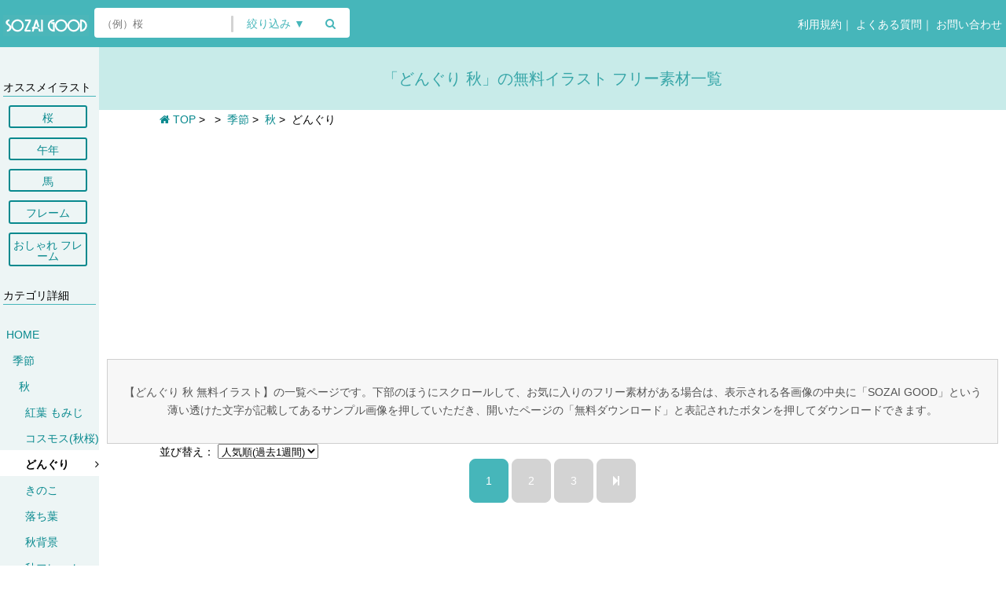

--- FILE ---
content_type: text/html; charset=UTF-8
request_url: https://sozai-good.com/illust/season/autumn/acorn/
body_size: 9005
content:
<!DOCTYPE html><html lang="ja">
<head>
    <meta charset="utf-8">
    <title>どんぐりイラスト 無料フリー | 素材Good</title>
    <meta name="keywords" content="どんぐり,イラスト,無料,フリー,素材">
    <meta name="description" content="どんぐりの無料イラスト素材をフリーでダウンロードできる素材一覧ページ！JPG／PNG（背景透過）画像／イラストレーター（AI ベクター形式）商用可">

    <!-- OGP for FB-->
    <meta property="og:type" content="article">
    <meta property="og:url" content="https://sozai-good.com/illust/season/autumn/acorn/">
    <meta property="og:title" content="どんぐりイラスト 無料フリー | 素材Good">
    <meta property="og:description" content="どんぐりの無料イラスト素材をフリーでダウンロードできる素材一覧ページ！JPG／PNG（背景透過）画像／イラストレーター（AI ベクター形式）商用可">
    <meta property="og:site_name" content="素材Good">
    <meta property="og:image" content="https://sozai-good.com/images/top_thumbnail.png">
    <meta property="fb:app_id" content="126352541361394">

    <!-- OGP for Twitter -->
    <meta name="twitter:card" content="summary_large_image">
    <meta name="twitter:site" content="@sozaigood">
    <meta name="twitter:creator" content="@sozaigood">
    <meta name="twitter:title" content="無料イラスト【素材Good】">
    <meta name="twitter:description" content="どんぐりの無料イラスト素材をフリーでダウンロードできる素材一覧ページ！JPG／PNG（背景透過）画像／イラストレーター（AI ベクター形式）商用可">
    <meta property="twitter:image" content="https://sozai-good.com/images/top_thumbnail.png">


    <link rel="canonical" href="https://sozai-good.com/illust/season/autumn/acorn/">

    <meta name="viewport" content="width=device-width, initial-scale=1.0">
    <meta http-equiv="X-UA-Compatible" content="IE=edge">

    

    <!-- スタイルシート -->
    <link rel="stylesheet" href="/css/style-20180914.css" type="text/css">
    <link rel="stylesheet" href="/css/style-pc-20180921.css" type="text/css" media="screen and (min-width: 960px)">
    <link rel="stylesheet" href="/css/style-tb-20180914.css" type="text/css" media="screen and (min-width: 640px) and (max-width: 959px)">
    <link rel="stylesheet" href="/css/style-sp-20180914.css" type="text/css" media="screen and (max-width: 639px)">

    <!-- Font Awesome -->
    <link rel="stylesheet" href="/css/font-awesome.min20181202.css">


    <!-- バリデーションCSS読み込み -->
    <link rel="stylesheet" href="/css/validationEngine.jquery20181202.css" type="text/css">
    <link rel="shortcut icon" href="/favicon.ico" type="image/vnd.microsoft.icon">

    <!-- JavaScript -->
    <!--[if lt IE 9]><script type="text/javascript" src="/js/html5shiv.min.js"></script><![endif]-->
    <!--[if lt IE 9]><script type="text/javascript" src="/js/respond.min.js"></script><![endif]-->

<script data-ad-client="ca-pub-4272368511861537" async src="https://pagead2.googlesyndication.com/pagead/js/adsbygoogle.js"></script>

<!-- Google tag (gtag.js) -->
<script async src="https://www.googletagmanager.com/gtag/js?id=G-966SLPDFF7"></script>
<script>window.dataLayer=window.dataLayer||[];function gtag(){dataLayer.push(arguments);}gtag('js',new Date());gtag('config','G-966SLPDFF7');</script>


</head>

    <body>

    <span class="sp"><script>(adsbygoogle=window.adsbygoogle||[]).push({google_ad_client:"ca-pub-4272368511861537",enable_page_level_ads:true});</script></span>
    <div id="container"> <!-- 共通ヘッダ -->
<div id="page_header">
    <a id="logo" href="/"><img src="/images/logo.png" alt="フリー素材 無料イラスト 素材Good" width="109" height="27"></a>

    <span id="pc_topbar">
        <span id="form_search_wrapper">
            <form id="form_search" action="/search" method="GET">
                <input type="search" id="search_words" name="search_words" placeholder="（例）桜" value="">
                <span id="search_vbar"></span>
                <span id="search_refine_button_wrapper"><button type="button" id="search_refine_button">絞り込み&nbsp;▼</button></span>
                <span id="search_submit_wrapper"><button id="search_submit"><i class="fa fa-search"></i></button></span>
                <div id="search_refine_list_wrapper">
                    <ul id="search_refine_list">
                        <li><input type="checkbox" id="search_refine0" class="search_refine" name="search_refine[]" value="0"><label for="search_refine0">すべて</label></li>

                        <li><input type="checkbox" id="search_refine2" class="search_refine" name="search_refine[]" value="2"><label for="search_refine2">背景</label></li>
                        <li><input type="checkbox" id="search_refine3" class="search_refine" name="search_refine[]" value="3"><label for="search_refine3">フレーム</label></li>
                        <li><input type="checkbox" id="search_refine4" class="search_refine" name="search_refine[]" value="4"><label for="search_refine4">名刺</label></li>

                        <li><input type="checkbox" id="search_refine7" class="search_refine" name="search_refine[]" value="7"><label for="search_refine7">メッセージカード</label></li>
                    </ul>
                </div><!-- #search_refine_wrapper -->
            </form>


        </span><!-- #form_search_wrapper -->
<style>
</style>
        <span class="pc">
            <!-- PCメニュー -->
            <div id="pc_menu_wrapper">
                <span class="logouted_menu">
                    <div id="pc_menu_login" class="pc_menu_item"><a href="/rule">&nbsp;利用規約</a>｜<a href="/qa">&nbsp;よくある質問</a>｜<a href="/contact">&nbsp;お問い合わせ</a></div>
                </span><!-- .logouted_menu -->
            </div><!-- #pc_menu_wrapper -->
        </span><!-- .pc -->
    </span><!-- #pc_topbar.pc -->

    <!-- TB、SPメニュー -->
    <div class="tb sp">
        <div id="hm_menu_search_opener"><i class="fa fa-search"></i></div>
        <div id="hm_menu_search_closer"><i class="fa fa-search"></i></div>
        <div id="hm_menu_opener"><i class="fa fa-bars"></i></div>

        <div id="hm_menu_background"></div>
        <div id="hm_menu_closer"><i class="fa fa-times"></i></div>
        <div id="hm_menu_wrapper" class="hm_menu_list">
            <div class="menu_items">
                <div class="hm_menu_item"><a href="/">HOME</a></div>
                <div class="hm_menu_item"><a href="/rule">利用規約</a></div>
                <div class="hm_menu_item"><a href="/qa">よくある質問</a></div>
                <div class="hm_menu_item"><a href="/contact">お問い合わせ</a></div>
 
            </div><!-- .hm_menuitems -->
        </div><!-- #hm_menu_wrapper.hm_menu_list -->
    </div><!-- .sp -->
</div><!-- #page_header -->

<script>function onLoadHeader($){$('#hm_menu_opener').on('click',function(){var ww=$(window).innerWidth();var wh=$(window).innerHeight();$('#hm_menu_opener').css({display:'none'});$('#hm_menu_background').css({width:ww,height:wh,display:'block'});$('#hm_menu_closer').css({display:'block'});$('#hm_menu_wrapper').css({display:'block'});});$('#hm_menu_closer').on('click',function(){var ww=$(window).innerWidth();var wh=$(window).innerHeight();$('#hm_menu_wrapper').css({display:'none'})
$('#hm_menu_background').css({display:'none'});$('#hm_menu_closer').css({display:'none'});$('#hm_menu_opener').css({display:'block'});});$('#hm_menu_search_opener').on('click',function(){var ww=$(window).innerWidth();var wh=$(window).innerHeight();$('#hm_menu_search_opener').css({display:'none'});$('#hm_menu_search_closer').css({display:'block'});$('#form_search_wrapper').css({display:'block'});});$('#hm_menu_search_closer').on('click',function(){var ww=$(window).innerWidth();var wh=$(window).innerHeight();$('#hm_menu_search_opener').css({display:'block'});$('#hm_menu_search_closer').css({display:'none'});$('#form_search_wrapper').css({display:'none'});});$('#search_refine_button').on('click',function(){$('#search_refine_list_wrapper').toggle();});$('#search_refine0').on('change',function(){if($('#search_refine0').prop('checked')==true){$('.search_refine').prop('checked',false);$('#search_refine0').prop('checked',true);}else{var checked=false;for(index=1;index<=7;index++){if($('#search_refine'+index).prop('checked')){checked=true;}}if(checked==false){$('#search_refine0').prop('checked',true);}}});$('.search_refine').on('click',function(){if($(this).prop('id')=='search_refine0')return;var checked=false;for(index=1;index<=7;index++){if($('#search_refine'+index).prop('checked')){checked=true;}}if(checked==false){$(this).prop('checked',true);}else{$('#search_refine0').prop('checked',false);}});$('#categoty_button').on('click',function(){location='/categories';});}</script>

<div id="page_wrapper">
    <div id="page_sidebar_background"></div>
    <div id="page_sidebar_wrapper">

<!-- <div id="page_sidebar_background"></div> -->
<div id="page_sidebar">

    <!-- 現在のカテゴリツリー表示 -->

    <div class="categories">
   </div>


   <br>
<h3 class="category_class">オススメイラスト</h3>

<a href="https://sozai-good.com/illust/nature/flower/sakura/" class="cp_btn">桜</a>
<a href="https://sozai-good.com/illust/animal/horse/umadoshi/" class="cp_btn">午年</a>
<a href="https://sozai-good.com/illust/animal/horse/" class="cp_btn">馬</a>
<a href="https://sozai-good.com/illust/free-frame/" class="cp_btn">フレーム</a>
<a href="https://sozai-good.com/illust/free-frame/free-fopperyframe/" class="cp_btn">おしゃれ フレーム</a>


<h3 class="category_class">カテゴリ詳細</h3>


    <div class="categories">
    
<h4 class="category_level0"><a href="/illust/">HOME</a></h4>
<h4 class="category_level1"><a href="/illust/season/">季節</a></h4>
<h4 class="category_level2"><a href="/illust/season/autumn/">秋</a></h4>
<h4 class="category_level3 parent_level"><a href="/illust/season/autumn/autumn-leaves/">紅葉 もみじ</a></h4>
<h4 class="category_level3 parent_level"><a href="/illust/season/autumn/cosmos/">コスモス(秋桜)</a></h4>
<h4 class="category_level3 current_slug parent_level"><a href="/illust/season/autumn/acorn/">どんぐり</a></h4>
<h4 class="category_level3 parent_level"><a href="/illust/season/autumn/mushroom/">きのこ</a></h4>
<h4 class="category_level3 parent_level"><a href="/illust/season/autumn/fallen-leaves/">落ち葉</a></h4>
<h4 class="category_level3 parent_level"><a href="/illust/season/autumn/background-autumn/">秋背景</a></h4>
<h4 class="category_level3 parent_level"><a href="/illust/season/autumn/autumn-frame/">秋フレーム</a></h4>
<h4 class="category_level3 parent_level"><a href="/illust/season/autumn/halloween/">ハロウィン</a></h4>
<h4 class="category_level3 parent_level"><a href="/illust/season/autumn/tukimi/">お月見</a></h4>
<h4 class="category_level3 parent_level"><a href="/illust/season/autumn/sports-day/">運動会</a></h4>
<h4 class="category_level3 parent_level"><a href="/illust/season/autumn/753/">七五三</a></h4>
<h4 class="category_level3 parent_level"><a href="/illust/season/autumn/keirou/">敬老の日</a></h4>
<h4 class="category_level3 parent_level"><a href="/illust/season/autumn/jyugoya/">十五夜</a></h4>
<h4 class="category_level3 parent_level"><a href="/illust/season/autumn/ginkgo/">イチョウ</a></h4>
<h4 class="category_level3 last_slug parent_level"><a href="/illust/season/autumn/line-a/">秋ライン</a></h4>
    </div><!-- .categories -->


</div><!-- #page_sidebar --></br>
    </div><!-- #page_sidebar_wrapper -->


    <div id="page_content_wrapper_narrow">
        <header id="material_header"><h1 id="material_name">「どんぐり 秋」の無料イラスト フリー素材一覧</h1></header>

        <div class="material_wrapper">
            <header id="content_header">
                        <!-- 繝代Φ縺上★ -->
        <div class="content_breadcrumbs_wrapper">
            <div class="content_breadcrumbs home"><a href="https://sozai-good.com/"><i class="fa fa-home"></i>&nbsp;TOP</a></div>
            &gt; &nbsp;<div class="content_breadcrumbs"><a href="/illust/"><h2></h2></a></div>
            &gt; &nbsp;<div class="content_breadcrumbs"><a href="/illust/season/"><h2>季節</h2></a></div>
            &gt; &nbsp;<div class="content_breadcrumbs"><a href="/illust/season/autumn/"><h2>秋</h2></a></div>
            &gt; &nbsp;<div class="content_breadcrumbs current"><h2>どんぐり</h2></div>
        </div><!-- .content_breadcrumbs_wrapper -->

            </header><!-- #content_header -->
        </div><!-- .material_wrapper -->

        <main id="content">
        <div class="ad_block ad_block1000">
 
<!-- カテゴリ一覧ページnew1 -->
<ins class="adsbygoogle" style="display:block" data-ad-client="ca-pub-4272368511861537" data-ad-slot="9826847268" data-ad-format="auto" data-full-width-responsive="true"></ins>
<script>(adsbygoogle=window.adsbygoogle||[]).push({});</script>

        </div>
<div class="ad_block ad_block1200" oncontextmenu="return false;">
<div id="top_description">
【どんぐり 秋 無料イラスト】の一覧ページです。下部のほうにスクロールして、お気に入りのフリー素材がある場合は、表示される各画像の中央に「SOZAI GOOD」という薄い透けた文字が記載してあるサンプル画像を押していただき、開いたページの「無料ダウンロード」と表記されたボタンを押してダウンロードできます。<br>
</div>

            <header id="content_header">
                <div id="content_header_left">

                    <!-- ソートオーダー -->
                    <div class="content_sortorder_wrapper">
                        並び替え：
                        <select class="content_search_order">
                            <option value="0">新着順</option>

                            <option value="5">人気順(過去1ヶ月)</option>
                            <option value="7" selected>人気順(過去1週間)</option>                        </select>
                    </div><!-- #content_sort_order_wrapper -->


            </header><!-- #content_header -->
            
                <!-- ページャ -->
                <div id="content_header_right">
                    <div class="content_pager_wrapper">
<div class="content_pager number current">1</div>
<div class="content_pager number"><a href="/illust/season/autumn/acorn?category_id=509&amp;page=2">2</a></div>
<div class="content_pager number"><a href="/illust/season/autumn/acorn?category_id=509&amp;page=3">3</a></div>
<div class="content_pager next"><a href="/illust/season/autumn/acorn?category_id=509&amp;page=2"><i class="fa fa-step-forward"></i></a></div>
</div><!-- .content_pager_wrapper -->
                </div><!-- #content_header_right -->
            </header><!-- #content_header -->

        <div class="ad_block ad_block1000 ad_border">

<!-- カテゴリ一覧ページnew2 -->
<ins class="adsbygoogle" style="display:block" data-ad-client="ca-pub-4272368511861537" data-ad-slot="9635275571" data-ad-format="auto" data-full-width-responsive="true"></ins>
<script>(adsbygoogle=window.adsbygoogle||[]).push({});</script>


            </div><!-- .ad_block -->

            <div id="content_main">
                <div class="materials_thumbnails">
<div class="category_material materials_thumbnail" data-width="350" data-height="350"><a href="/illust/season/autumn/91418" title="秋 紅葉 イチョウ どんぐり コスモス 落ち葉 きのこ セット素材集 無料 フリー91418"><div class="materials_thumbnail_img_wrapper" style="width: 350px; height: 350px; "><img class="materials_thumbnail_img portrait" src="/uploads/91418/91418_thumbnail.png" alt="秋 紅葉 イチョウ どんぐり コスモス 落ち葉 きのこ セット素材集 無料 フリー91418"></div><div class="materials_thumbnail_name">秋 紅葉 イチョウ どんぐり コスモス 落ち葉 きのこ セット素材集 無料 フリー91418</div></a></div><div class="category_material materials_thumbnail" data-width="350" data-height="223"><a href="/illust/decoration/line/60217" title="秋のバー飾り素材５種 無料イラスト33215"><div class="materials_thumbnail_img_wrapper" style="width: 350px; height: 223px; "><img class="materials_thumbnail_img landscape" src="/uploads/60217/60217_thumbnail.png" alt="秋のバー飾り素材５種 無料イラスト33215"></div><div class="materials_thumbnail_name">秋のバー飾り素材５種 無料イラスト33215</div></a></div><div class="category_material materials_thumbnail" data-width="350" data-height="350"><a href="/illust/season/autumn/autumn-leaves/91583" title="秋 もみじ 紅葉 コスモス リス どんぐり きのこ イラスト セット 横 素材集 無料 フリー91583"><div class="materials_thumbnail_img_wrapper" style="width: 350px; height: 350px; "><img class="materials_thumbnail_img portrait" src="/uploads/91583/91583_thumbnail.png" alt="秋 もみじ 紅葉 コスモス リス どんぐり きのこ イラスト セット 横 素材集 無料 フリー91583"></div><div class="materials_thumbnail_name">秋 もみじ 紅葉 コスモス リス どんぐり きのこ イラスト セット 横 素材集 無料 フリー91583</div></a></div><div class="category_material materials_thumbnail" data-width="182" data-height="258"><a href="/illust/free-frame/autumn-frame/33219" title="おしゃれ紅葉(もみじ)の縦フレーム枠 秋の無料イラスト33219"><div class="materials_thumbnail_img_wrapper" style="width: 182px; height: 258px; "><img class="materials_thumbnail_img portrait" src="/uploads/33219/33219_thumbnail.png" alt="おしゃれ紅葉(もみじ)の縦フレーム枠 秋の無料イラスト33219"></div><div class="materials_thumbnail_name">おしゃれ紅葉(もみじ)の縦フレーム枠 秋の無料イラスト33219</div></a></div><div class="category_material materials_thumbnail" data-width="350" data-height="242"><a href="/illust/season/autumn/acorn/90032" title="どんぐり 秋 リス イラスト無料 フリー90032"><div class="materials_thumbnail_img_wrapper" style="width: 350px; height: 242px; "><img class="materials_thumbnail_img landscape" src="/uploads/90032/90032_thumbnail.png" alt="どんぐり 秋 リス イラスト無料 フリー90032"></div><div class="materials_thumbnail_name">どんぐり 秋 リス イラスト無料 フリー90032</div></a></div><div class="category_material materials_thumbnail" data-width="290" data-height="350"><a href="/illust/season/autumn/autumn-leaves/87453" title="かわいい秋のライン 落ち葉やどんぐりや葉っぱなどの飾り 紅葉(もみじ)秋イラスト無料 フリー87453"><div class="materials_thumbnail_img_wrapper" style="width: 290px; height: 350px; "><img class="materials_thumbnail_img portrait" src="/uploads/87453/87453_thumbnail.png" alt="かわいい秋のライン 落ち葉やどんぐりや葉っぱなどの飾り 紅葉(もみじ)秋イラスト無料 フリー87453"></div><div class="materials_thumbnail_name">かわいい秋のライン 落ち葉やどんぐりや葉っぱなどの飾り 紅葉(もみじ)秋イラスト無料 フリー87453</div></a></div><div class="category_material materials_thumbnail" data-width="350" data-height="239"><a href="/illust/season/autumn/acorn/90054" title="秋フレーム枠 紅葉 どんぐり 実 イラスト無料 フリー90054"><div class="materials_thumbnail_img_wrapper" style="width: 350px; height: 239px; "><img class="materials_thumbnail_img landscape" src="/uploads/90054/90054_thumbnail.png" alt="秋フレーム枠 紅葉 どんぐり 実 イラスト無料 フリー90054"></div><div class="materials_thumbnail_name">秋フレーム枠 紅葉 どんぐり 実 イラスト無料 フリー90054</div></a></div><div class="category_material materials_thumbnail" data-width="350" data-height="277"><a href="/illust/season/autumn/acorn/89880" title="どんぐり 秋 かわいい コマ イラスト無料 フリー89880"><div class="materials_thumbnail_img_wrapper" style="width: 350px; height: 277px; "><img class="materials_thumbnail_img landscape" src="/uploads/89880/89880_thumbnail.png" alt="どんぐり 秋 かわいい コマ イラスト無料 フリー89880"></div><div class="materials_thumbnail_name">どんぐり 秋 かわいい コマ イラスト無料 フリー89880</div></a></div><div class="category_material materials_thumbnail" data-width="350" data-height="232"><a href="/illust/season/autumn/acorn/84520" title="かわいい四つの散らばるどんぐりと葉イラスト無料フリー84520"><div class="materials_thumbnail_img_wrapper" style="width: 350px; height: 232px; "><img class="materials_thumbnail_img landscape" src="/uploads/84520/84520_thumbnail.png" alt="かわいい四つの散らばるどんぐりと葉イラスト無料フリー84520"></div><div class="materials_thumbnail_name">かわいい四つの散らばるどんぐりと葉イラスト無料フリー84520</div></a></div><div class="category_material materials_thumbnail" data-width="350" data-height="235"><a href="/illust/season/autumn/acorn/89989" title="どんぐり 秋 葉っぱ 背景 おしゃれ イラスト無料 フリー89989"><div class="materials_thumbnail_img_wrapper" style="width: 350px; height: 235px; "><img class="materials_thumbnail_img landscape" src="/uploads/89989/89989_thumbnail.png" alt="どんぐり 秋 葉っぱ 背景 おしゃれ イラスト無料 フリー89989"></div><div class="materials_thumbnail_name">どんぐり 秋 葉っぱ 背景 おしゃれ イラスト無料 フリー89989</div></a></div><div class="category_material materials_thumbnail" data-width="365" data-height="258"><a href="/illust/free-background/background-autumn/34522" title="秋の背景イラスト「枯葉ときのこ」 無料 フリー34522"><div class="materials_thumbnail_img_wrapper" style="width: 365px; height: 258px; "><img class="materials_thumbnail_img landscape" src="/uploads/34522/34522_thumbnail.png" alt="秋の背景イラスト「枯葉ときのこ」 無料 フリー34522"></div><div class="materials_thumbnail_name">秋の背景イラスト「枯葉ときのこ」 無料 フリー34522</div></a></div><div class="category_material materials_thumbnail" data-width="175" data-height="131"><a href="/illust/season/autumn/acorn/84521" title="かわいい四つ並ぶ擬人化したどんぐりイラスト無料フリー84521"><div class="materials_thumbnail_img_wrapper" style="width: 175px; height: 131px; "><img class="materials_thumbnail_img landscape" src="/uploads/84521/84521_thumbnail.png" alt="かわいい四つ並ぶ擬人化したどんぐりイラスト無料フリー84521"></div><div class="materials_thumbnail_name">かわいい四つ並ぶ擬人化したどんぐりイラスト無料フリー84521</div></a></div><div class="category_material materials_thumbnail" data-width="350" data-height="243"><a href="/illust/season/autumn/acorn/84523" title="かわいい二つのどんぐりと葉イラスト無料フリー84523"><div class="materials_thumbnail_img_wrapper" style="width: 350px; height: 243px; "><img class="materials_thumbnail_img landscape" src="/uploads/84523/84523_thumbnail.png" alt="かわいい二つのどんぐりと葉イラスト無料フリー84523"></div><div class="materials_thumbnail_name">かわいい二つのどんぐりと葉イラスト無料フリー84523</div></a></div><div class="category_material materials_thumbnail" data-width="350" data-height="290"><a href="/illust/season/autumn/acorn/89838" title="どんぐり 秋  紅葉 イラスト無料 フリー89838"><div class="materials_thumbnail_img_wrapper" style="width: 350px; height: 290px; "><img class="materials_thumbnail_img landscape" src="/uploads/89838/89838_thumbnail.png" alt="どんぐり 秋  紅葉 イラスト無料 フリー89838"></div><div class="materials_thumbnail_name">どんぐり 秋  紅葉 イラスト無料 フリー89838</div></a></div><div class="category_material materials_thumbnail" data-width="365" data-height="258"><a href="/illust/free-frame/autumn-frame/33187" title="紅葉(もみじ)かわいい秋フレーム枠 無料イラスト33187"><div class="materials_thumbnail_img_wrapper" style="width: 365px; height: 258px; "><img class="materials_thumbnail_img landscape" src="/uploads/33187/33187_thumbnail.png" alt="紅葉(もみじ)かわいい秋フレーム枠 無料イラスト33187"></div><div class="materials_thumbnail_name">紅葉(もみじ)かわいい秋フレーム枠 無料イラスト33187</div></a></div><div class="category_material materials_thumbnail" data-width="332" data-height="350"><a href="/illust/season/autumn/acorn/89854" title="秋 リス どんぐり 紅葉(もみじ) フレーム枠 かわいい イラスト無料 フリー89854"><div class="materials_thumbnail_img_wrapper" style="width: 332px; height: 350px; "><img class="materials_thumbnail_img portrait" src="/uploads/89854/89854_thumbnail.png" alt="秋 リス どんぐり 紅葉(もみじ) フレーム枠 かわいい イラスト無料 フリー89854"></div><div class="materials_thumbnail_name">秋 リス どんぐり 紅葉(もみじ) フレーム枠 かわいい イラスト無料 フリー89854</div></a></div><div class="category_material materials_thumbnail" data-width="350" data-height="246"><a href="/illust/season/autumn/acorn/89885" title="どんぐり 秋 リアル コマ イラスト無料 フリー89885"><div class="materials_thumbnail_img_wrapper" style="width: 350px; height: 246px; "><img class="materials_thumbnail_img landscape" src="/uploads/89885/89885_thumbnail.png" alt="どんぐり 秋 リアル コマ イラスト無料 フリー89885"></div><div class="materials_thumbnail_name">どんぐり 秋 リアル コマ イラスト無料 フリー89885</div></a></div><div class="category_material materials_thumbnail" data-width="366" data-height="258"><a href="/illust/animal/34574" title="秋イラスト「もみじ キノコ どんぐり 柿」 無料 フリー34574"><div class="materials_thumbnail_img_wrapper" style="width: 366px; height: 258px; "><img class="materials_thumbnail_img landscape" src="/uploads/34574/34574_thumbnail.png" alt="秋イラスト「もみじ キノコ どんぐり 柿」 無料 フリー34574"></div><div class="materials_thumbnail_name">秋イラスト「もみじ キノコ どんぐり 柿」 無料 フリー34574</div></a></div><div class="category_material materials_thumbnail" data-width="419" data-height="258"><a href="/illust/free-frame/free-flowerframe/10266" title="四方に紅葉(もみじ)が囲むフレーム枠無料イラスト10266"><div class="materials_thumbnail_img_wrapper" style="width: 419px; height: 258px; "><img class="materials_thumbnail_img landscape" src="/uploads/10266/10266_thumbnail.png" alt="四方に紅葉(もみじ)が囲むフレーム枠無料イラスト10266"></div><div class="materials_thumbnail_name">四方に紅葉(もみじ)が囲むフレーム枠無料イラスト10266</div></a></div><div class="category_material materials_thumbnail" data-width="289" data-height="350"><a href="/illust/season/autumn/acorn/89855" title="秋フレーム枠 リス どんぐり 紅葉(もみじ) かわいい イラスト無料 フリー89855"><div class="materials_thumbnail_img_wrapper" style="width: 289px; height: 350px; "><img class="materials_thumbnail_img portrait" src="/uploads/89855/89855_thumbnail.png" alt="秋フレーム枠 リス どんぐり 紅葉(もみじ) かわいい イラスト無料 フリー89855"></div><div class="materials_thumbnail_name">秋フレーム枠 リス どんぐり 紅葉(もみじ) かわいい イラスト無料 フリー89855</div></a></div><div class="category_material materials_thumbnail" data-width="288" data-height="350"><a href="/illust/season/autumn/acorn/89832" title="どんぐり 秋 熊 かわいい イラスト無料 フリー89832"><div class="materials_thumbnail_img_wrapper" style="width: 288px; height: 350px; "><img class="materials_thumbnail_img portrait" src="/uploads/89832/89832_thumbnail.png" alt="どんぐり 秋 熊 かわいい イラスト無料 フリー89832"></div><div class="materials_thumbnail_name">どんぐり 秋 熊 かわいい イラスト無料 フリー89832</div></a></div><div class="category_material materials_thumbnail" data-width="365" data-height="258"><a href="/illust/free-frame/autumn-frame/52732" title="かわいいリボンで飾る紅葉(もみじ)どんごりなどの秋で囲むフレーム枠無料イラスト52732"><div class="materials_thumbnail_img_wrapper" style="width: 365px; height: 258px; "><img class="materials_thumbnail_img landscape" src="/uploads/52732/52732_thumbnail.png" alt="かわいいリボンで飾る紅葉(もみじ)どんごりなどの秋で囲むフレーム枠無料イラスト52732"></div><div class="materials_thumbnail_name">かわいいリボンで飾る紅葉(もみじ)どんごりなどの秋で囲むフレーム枠無料イラスト52732</div></a></div><div class="category_material materials_thumbnail" data-width="350" data-height="276"><a href="/illust/season/autumn/acorn/89888" title="どんぐり 秋 リアル 水彩 イラスト無料 フリー89888"><div class="materials_thumbnail_img_wrapper" style="width: 350px; height: 276px; "><img class="materials_thumbnail_img landscape" src="/uploads/89888/89888_thumbnail.png" alt="どんぐり 秋 リアル 水彩 イラスト無料 フリー89888"></div><div class="materials_thumbnail_name">どんぐり 秋 リアル 水彩 イラスト無料 フリー89888</div></a></div><div class="category_material materials_thumbnail" data-width="350" data-height="223"><a href="/illust/season/autumn/acorn/90034" title="どんぐり 秋 鳥 イラスト無料 フリー90034"><div class="materials_thumbnail_img_wrapper" style="width: 350px; height: 223px; "><img class="materials_thumbnail_img landscape" src="/uploads/90034/90034_thumbnail.png" alt="どんぐり 秋 鳥 イラスト無料 フリー90034"></div><div class="materials_thumbnail_name">どんぐり 秋 鳥 イラスト無料 フリー90034</div></a></div><div class="category_material materials_thumbnail" data-width="350" data-height="252"><a href="/illust/season/autumn/autumn-leaves/87311" title="かわいい紅葉(もみじ)といちょう(イチョウ)の葉っぱとどんぐりの角フレーム枠 秋イラスト無料 フリー87311"><div class="materials_thumbnail_img_wrapper" style="width: 350px; height: 252px; "><img class="materials_thumbnail_img landscape" src="/uploads/87311/87311_thumbnail.png" alt="かわいい紅葉(もみじ)といちょう(イチョウ)の葉っぱとどんぐりの角フレーム枠 秋イラスト無料 フリー87311"></div><div class="materials_thumbnail_name">かわいい紅葉(もみじ)といちょう(イチョウ)の葉っぱとどんぐりの角フレーム枠 秋イラスト無料 フリー87311</div></a></div><div class="category_material materials_thumbnail" data-width="278" data-height="350"><a href="/illust/season/autumn/acorn/89831" title="どんぐり 秋 うさぎ かわいい イラスト無料 フリー89831"><div class="materials_thumbnail_img_wrapper" style="width: 278px; height: 350px; "><img class="materials_thumbnail_img portrait" src="/uploads/89831/89831_thumbnail.png" alt="どんぐり 秋 うさぎ かわいい イラスト無料 フリー89831"></div><div class="materials_thumbnail_name">どんぐり 秋 うさぎ かわいい イラスト無料 フリー89831</div></a></div><div class="category_material materials_thumbnail" data-width="350" data-height="185"><a href="/illust/season/autumn/acorn/90033" title="どんぐり 秋 切り株 リス イラスト無料 フリー90033"><div class="materials_thumbnail_img_wrapper" style="width: 350px; height: 185px; "><img class="materials_thumbnail_img landscape" src="/uploads/90033/90033_thumbnail.png" alt="どんぐり 秋 切り株 リス イラスト無料 フリー90033"></div><div class="materials_thumbnail_name">どんぐり 秋 切り株 リス イラスト無料 フリー90033</div></a></div><div class="category_material materials_thumbnail" data-width="350" data-height="322"><a href="/illust/season/autumn/autumn-leaves/90000" title="秋フレーム枠 リース もみじ 栗 松ぼっくり どんぐり イラスト無料 フリー90000"><div class="materials_thumbnail_img_wrapper" style="width: 350px; height: 322px; "><img class="materials_thumbnail_img landscape" src="/uploads/90000/90000_thumbnail.png" alt="秋フレーム枠 リース もみじ 栗 松ぼっくり どんぐり イラスト無料 フリー90000"></div><div class="materials_thumbnail_name">秋フレーム枠 リース もみじ 栗 松ぼっくり どんぐり イラスト無料 フリー90000</div></a></div><div class="category_material materials_thumbnail" data-width="365" data-height="258"><a href="/illust/free-frame/autumn-frame/52760" title="どんぐりに包まれたハガキ（カード）無料イラスト／秋52760"><div class="materials_thumbnail_img_wrapper" style="width: 365px; height: 258px; "><img class="materials_thumbnail_img landscape" src="/uploads/52760/52760_thumbnail.png" alt="どんぐりに包まれたハガキ（カード）無料イラスト／秋52760"></div><div class="materials_thumbnail_name">どんぐりに包まれたハガキ（カード）無料イラスト／秋52760</div></a></div><div class="category_material materials_thumbnail" data-width="350" data-height="350"><a href="/illust/season/autumn/acorn/89889" title="どんぐり 秋 リアル 水彩 背景 イラスト無料 フリー89889"><div class="materials_thumbnail_img_wrapper" style="width: 350px; height: 350px; "><img class="materials_thumbnail_img portrait" src="/uploads/89889/89889_thumbnail.png" alt="どんぐり 秋 リアル 水彩 背景 イラスト無料 フリー89889"></div><div class="materials_thumbnail_name">どんぐり 秋 リアル 水彩 背景 イラスト無料 フリー89889</div></a></div><div class="category_material materials_thumbnail" data-width="350" data-height="176"><a href="/illust/season/autumn/acorn/90035" title="どんぐり 秋 木の実 ベリー イラスト無料 フリー90035"><div class="materials_thumbnail_img_wrapper" style="width: 350px; height: 176px; "><img class="materials_thumbnail_img landscape" src="/uploads/90035/90035_thumbnail.png" alt="どんぐり 秋 木の実 ベリー イラスト無料 フリー90035"></div><div class="materials_thumbnail_name">どんぐり 秋 木の実 ベリー イラスト無料 フリー90035</div></a></div><div class="category_material materials_thumbnail" data-width="350" data-height="337"><a href="/illust/season/autumn/acorn/90030" title="どんぐり 秋 フレーム枠 イラスト無料 フリー90030"><div class="materials_thumbnail_img_wrapper" style="width: 350px; height: 337px; "><img class="materials_thumbnail_img landscape" src="/uploads/90030/90030_thumbnail.png" alt="どんぐり 秋 フレーム枠 イラスト無料 フリー90030"></div><div class="materials_thumbnail_name">どんぐり 秋 フレーム枠 イラスト無料 フリー90030</div></a></div><div class="category_material materials_thumbnail" data-width="350" data-height="284"><a href="/illust/season/autumn/acorn/89835" title="どんぐり 秋 りす 紅葉 かわいい イラスト無料 フリー89835"><div class="materials_thumbnail_img_wrapper" style="width: 350px; height: 284px; "><img class="materials_thumbnail_img landscape" src="/uploads/89835/89835_thumbnail.png" alt="どんぐり 秋 りす 紅葉 かわいい イラスト無料 フリー89835"></div><div class="materials_thumbnail_name">どんぐり 秋 りす 紅葉 かわいい イラスト無料 フリー89835</div></a></div><div class="category_material materials_thumbnail" data-width="350" data-height="235"><a href="/illust/season/autumn/autumn-leaves/90003" title="秋フレーム枠 紅葉(もみじ) イチョウ 松ぼっくり どんぐり イラスト無料 フリー90003"><div class="materials_thumbnail_img_wrapper" style="width: 350px; height: 235px; "><img class="materials_thumbnail_img landscape" src="/uploads/90003/90003_thumbnail.png" alt="秋フレーム枠 紅葉(もみじ) イチョウ 松ぼっくり どんぐり イラスト無料 フリー90003"></div><div class="materials_thumbnail_name">秋フレーム枠 紅葉(もみじ) イチョウ 松ぼっくり どんぐり イラスト無料 フリー90003</div></a></div><div class="category_material materials_thumbnail" data-width="348" data-height="350"><a href="/illust/season/autumn/acorn/84516" title="かわいい丸円に集まったたくさんのどんぐりイラスト無料フリー84516"><div class="materials_thumbnail_img_wrapper" style="width: 348px; height: 350px; "><img class="materials_thumbnail_img portrait" src="/uploads/84516/84516_thumbnail.png" alt="かわいい丸円に集まったたくさんのどんぐりイラスト無料フリー84516"></div><div class="materials_thumbnail_name">かわいい丸円に集まったたくさんのどんぐりイラスト無料フリー84516</div></a></div><div class="category_material materials_thumbnail" data-width="313" data-height="258"><a href="/illust/animal/51707" title="リスとどんぐり無料イラスト／秋51707"><div class="materials_thumbnail_img_wrapper" style="width: 313px; height: 258px; "><img class="materials_thumbnail_img landscape" src="/uploads/51707/51707_thumbnail.png" alt="リスとどんぐり無料イラスト／秋51707"></div><div class="materials_thumbnail_name">リスとどんぐり無料イラスト／秋51707</div></a></div><div class="category_material materials_thumbnail" data-width="350" data-height="270"><a href="/illust/season/autumn/acorn/89830" title="どんぐり 秋 イチョウ イラスト無料 フリー89830"><div class="materials_thumbnail_img_wrapper" style="width: 350px; height: 270px; "><img class="materials_thumbnail_img landscape" src="/uploads/89830/89830_thumbnail.png" alt="どんぐり 秋 イチョウ イラスト無料 フリー89830"></div><div class="materials_thumbnail_name">どんぐり 秋 イチョウ イラスト無料 フリー89830</div></a></div><div class="category_material materials_thumbnail" data-width="350" data-height="235"><a href="/illust/season/autumn/acorn/89988" title="どんぐり 紅葉(もみじ) イチョウ 秋 背景かわいい イラスト無料 フリー89988"><div class="materials_thumbnail_img_wrapper" style="width: 350px; height: 235px; "><img class="materials_thumbnail_img landscape" src="/uploads/89988/89988_thumbnail.png" alt="どんぐり 紅葉(もみじ) イチョウ 秋 背景かわいい イラスト無料 フリー89988"></div><div class="materials_thumbnail_name">どんぐり 紅葉(もみじ) イチョウ 秋 背景かわいい イラスト無料 フリー89988</div></a></div><div class="category_material materials_thumbnail" data-width="370" data-height="258"><a href="/illust/free-frame/autumn-frame/52816" title="秋がいっぱいフレーム飾り枠無料イラスト／秋52816"><div class="materials_thumbnail_img_wrapper" style="width: 370px; height: 258px; "><img class="materials_thumbnail_img landscape" src="/uploads/52816/52816_thumbnail.png" alt="秋がいっぱいフレーム飾り枠無料イラスト／秋52816"></div><div class="materials_thumbnail_name">秋がいっぱいフレーム飾り枠無料イラスト／秋52816</div></a></div><div class="category_material materials_thumbnail" data-width="247" data-height="350"><a href="/illust/season/autumn/autumn-leaves/87441" title="秋の背景 かわいい紅葉(もみじ) どんぐり 葉っぱなど イラスト無料 フリー87441"><div class="materials_thumbnail_img_wrapper" style="width: 247px; height: 350px; "><img class="materials_thumbnail_img portrait" src="/uploads/87441/87441_thumbnail.png" alt="秋の背景 かわいい紅葉(もみじ) どんぐり 葉っぱなど イラスト無料 フリー87441"></div><div class="materials_thumbnail_name">秋の背景 かわいい紅葉(もみじ) どんぐり 葉っぱなど イラスト無料 フリー87441</div></a></div>                </div><!-- .materials_thumbnails -->
            </div><!-- #content_main -->


<script async src="https://pagead2.googlesyndication.com/pagead/js/adsbygoogle.js?client=ca-pub-4272368511861537" crossorigin="anonymous"></script>
<!-- カテゴリ一覧ページnew3 -->
<ins class="adsbygoogle" style="display:block" data-ad-client="ca-pub-4272368511861537" data-ad-slot="4357800681" data-ad-format="auto" data-full-width-responsive="true"></ins>
<script>(adsbygoogle=window.adsbygoogle||[]).push({});</script>

            </div><!-- .ad_block -->
            <br><br><br>
            <footer id="content_footer2">

                <div></div>
                <!-- ページャ -->
                <div class="content_pager_wrapper">
<div class="content_pager number current">1</div>
<div class="content_pager number"><a href="/illust/season/autumn/acorn?category_id=509&amp;page=2">2</a></div>
<div class="content_pager number"><a href="/illust/season/autumn/acorn?category_id=509&amp;page=3">3</a></div>
<div class="content_pager next"><a href="/illust/season/autumn/acorn?category_id=509&amp;page=2"><i class="fa fa-step-forward"></i></a></div>
</div><!-- .content_pager_wrapper -->
            </footer>

<div class="ad_block ad_block1200" oncontextmenu="return false;">
<div id="top_description">
【どんぐり 秋 無料イラスト】のカテゴリ一覧画像（SOZAI GOODという半透明の透かし文字が記載してあるサンプル画像）の素材数により上部にページャー（１〜数字）が表示される場合は、「次のページ・前のページ」を表示することができます。例えば１ページから２ページ目を見る場合は数字の２を押していただくと次のページを開くことができます。しかしフリー素材の数が少ないカテゴリに関しましては１ページのみや少数のみになる場合がございますのでご了承ください。２ページ目が無い場合は、上記は１のみの数字が表示される仕様になっております。<br>
</div>
<!-- 20171104カテゴリ一覧（最下部） -->
<div class="pc">
   <div class="mypage_search_wrapper">
        <div class="ad_block ad_block1000 ad_border">

<div id="double-rectangle">
    <div id="left-rectangle">
<ins class="adsbygoogle" style="display:inline-block;width:336px;height:280px" data-ad-client="ca-pub-4272368511861537" data-ad-slot="3904571401"></ins>
<script>(adsbygoogle=window.adsbygoogle||[]).push({});</script>
    </div><div id="right-rectangle">
    <div class="ad_block ad_block760 pc">
<ins class="adsbygoogle" style="display:inline-block;width:336px;height:280px" data-ad-client="ca-pub-4272368511861537" data-ad-slot="3904571401"></ins>
<script>(adsbygoogle=window.adsbygoogle||[]).push({});</script>
    </div></div>
    

</div>
</div>

</div></div>
 

</div>



            <!-- #content_footer -->
        </main><!-- #content -->
    </div><!-- #page_content_wrapper -->
</div><!-- #page_wrapper -->


<script>function onLoad(){var onResize=function(){adjustThumbnails($('.materials_thumbnails'),1000,3,'<'+'div class="ad_block ad_block1000 <!--ad_border-->"'+'>'+'<'+'!-- -カテゴリ一覧ページ（中） new --'+'>'+'<'+'ins class="adsbygoogle"style="display:block"data-ad-client="ca-pub-4272368511861537"data-ad-slot="3995155837"data-ad-format="auto"data-full-width-responsive="true""'+'></'+'ins'+'>'+'<'+'script>(adsbygoogle = window.adsbygoogle || []).push({});<'+'/'+'script'+'>'+'<'+'/'+'div><!'+'-- .ad_block --'+'>');}
onResize();$(window).on('resize',onResize);var $page_sidebar=$('#page_sidebar');var $page_sidebar_background=$('#page_sidebar_background');var $page_sidebar_pulltab=$('#page_sidebar_pulltab');var $page_sidebar_wrapper=$('#page_sidebar_wrapper');$page_sidebar_pulltab.on('click',function(){if($page_sidebar_pulltab.offset().left==0){$page_sidebar.css('height',$('html').height()-100);$page_sidebar_background.show().animate({opacity:0.5},{queue:false});$page_sidebar_pulltab.animate({left:126},{queue:false});$page_sidebar_wrapper.animate({left:0},{queue:false});$('html, body').animate({scrollTop:0},{queue:false});}else{$page_sidebar_pulltab.animate({left:0},{queue:false});$page_sidebar_wrapper.animate({left:-126},{queue:false});$page_sidebar_background.animate({opacity:0.0},{queue:false,complete:function(){$page_sidebar_background.hide();}});}});$('.content_search_order, .content_search_refine').on('change',function(){location='?search_order='+$('.content_search_order').val()+'&search_refine[]='+$('.content_search_refine').val();});}</script>




  <!-- フッターメニュー -->
<div id="page_footer_menu_wrapper">
    <div id="page_footer_menu">
        <div class="page_footer_menu_item"><a href="/">HOME</a></div><span class="pc">&nbsp;|&nbsp;</span>
        <div class="page_footer_menu_item"><a href="/rule">利用規約</a></div><span class="pc">&nbsp;|&nbsp;</span>
        <div class="page_footer_menu_item"><a href="/qa">よくある質問</a></div><span class="pc">&nbsp;|&nbsp;</span>

        <div class="page_footer_menu_item"><a href="/articles">お知らせ</a></div><span class="pc">&nbsp;|&nbsp;</span>

        <div class="page_footer_menu_item"><a href="/contact">お問い合わせ</a></div><span class="pc">&nbsp;|&nbsp;</span>
        <div class="page_footer_menu_item"><a href="/privacy">プライバシーポリシー</a></div><span class="pc">&nbsp;|&nbsp;</span>
<div class="page_footer_menu_item"><a href="/management">　運営者概要</a></div><span class="pc">&nbsp;</span>



    </div><!-- #page_footer_menu -->
</div><!-- #page_footer_menu_wrapper.pc -->


<div id="page_footer_copyright">
copyright &copy;素材Good All rights reserved.
</div>

<!-- トップへ戻るボタン -->
<div id="page_footer_scrolltop">
    <i class="fa fa-angle-up"></i>
</div>

<!-- ポップアップエラー画面 -->
<div id="page_footer_popup2_background">
    <div id="page_footer_popup2_wrapper">
        <!-- ポップアップクローザ -->
        <div id="page_footer_popup2_closer">
            <i class="fa fa-fw fa-times"></i>
        </div>

        <!-- <div class="page_footer_popup_header">素材Goodへようこそ！</div>-->
        <div class="page_footer_popup2_description">このブラウザは未対応です。<br><br><a href="https://sozai-good.com/article/84" target="_blank">推奨環境＞</a> をご覧ください。</div>
    </div><!-- #page_footer_popup_2wrapper -->
</div><!-- #page_footer_popup2_background -->

<script>function onLoadFooter($){var $page_footer_popup_background=$('#page_footer_popup_background');var $page_footer_popup_wrapper=$('#page_footer_popup_wrapper');var $page_footer_popup2_background=$('#page_footer_popup2_background');var $page_footer_popup2_wrapper=$('#page_footer_popup2_wrapper');$('#page_footer_popup_closer').on('click',function(){$page_footer_popup_background.hide();});$('#page_footer_popup2_closer').on('click',function(){$page_footer_popup2_background.hide();});$(window).on('load resize',function(){if($page_footer_popup_background.css('display')=='block'){$page_footer_popup_wrapper.css({left:(($page_footer_popup_background.width()-$page_footer_popup_wrapper.width()-20)/2)+'px',top:(($page_footer_popup_background.height()-$page_footer_popup_wrapper.height()-20)/2)+'px'});$page_footer_popup2_wrapper.css({left:(($page_footer_popup2_background.width()-$page_footer_popup2_wrapper.width()-20)/2)+'px',top:(($page_footer_popup2_background.height()-$page_footer_popup2_wrapper.height()-20)/2)+'px'});}});$(window).on('load resize',function(){$('.ad_block').each(function(index,element){var adwidth=$(element).find('ins ins').width();if(adwidth>0)$(element).find('.ad_sponsor').width('calc(100% - 20px)').animate({opacity:'1.0'});});});$(window).on('scroll',function(){if($(window).scrollTop()>100){$('#page_footer_scrolltop').show().animate({opacity:0.5},{queue:false});}else{$('#page_footer_scrolltop').animate({opacity:0.0},{queue:false,complete:function(){$('#page_footer_scrolltop').hide();}});}});$('#page_footer_scrolltop').on('click',function(){$('html,body').animate({scrollTop:0},500,'swing');});}</script>
    </div><!-- #container -->


    <!-- JavaScript非同期読み込み -->
    <script type="text/javascript" src="/js/all-20171031.min.js" async></script>

    <!-- GoogleAdSense -->
    <script async src="//pagead2.googlesyndication.com/pagead/js/adsbygoogle.js"></script>
    
</body>
</html>


--- FILE ---
content_type: text/html; charset=utf-8
request_url: https://www.google.com/recaptcha/api2/aframe
body_size: 267
content:
<!DOCTYPE HTML><html><head><meta http-equiv="content-type" content="text/html; charset=UTF-8"></head><body><script nonce="P3VTPoF1DGeysr9ZeCHnRw">/** Anti-fraud and anti-abuse applications only. See google.com/recaptcha */ try{var clients={'sodar':'https://pagead2.googlesyndication.com/pagead/sodar?'};window.addEventListener("message",function(a){try{if(a.source===window.parent){var b=JSON.parse(a.data);var c=clients[b['id']];if(c){var d=document.createElement('img');d.src=c+b['params']+'&rc='+(localStorage.getItem("rc::a")?sessionStorage.getItem("rc::b"):"");window.document.body.appendChild(d);sessionStorage.setItem("rc::e",parseInt(sessionStorage.getItem("rc::e")||0)+1);localStorage.setItem("rc::h",'1768619893519');}}}catch(b){}});window.parent.postMessage("_grecaptcha_ready", "*");}catch(b){}</script></body></html>